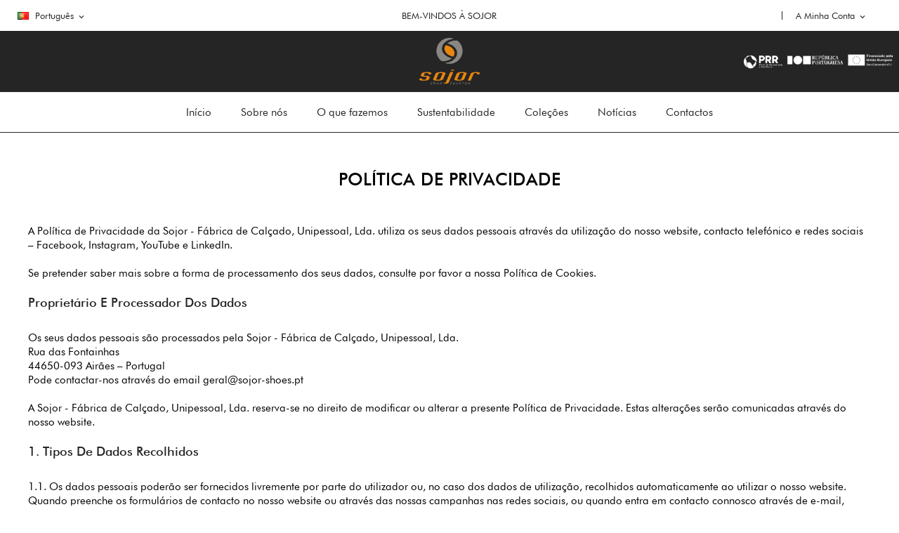

--- FILE ---
content_type: text/html; charset=utf-8
request_url: https://sojor-shoes.com/pt/content/10-politica-de-privacidade
body_size: 11964
content:
<!doctype html>
<html lang="pt">

  <head>
    
      
  <meta charset="utf-8">


  <meta http-equiv="x-ua-compatible" content="ie=edge">



  <title>Política de privacidade</title>
  <meta name="description" content="">
  <meta name="keywords" content="">
      <meta name="robots" content="noindex">
      
                  <link rel="alternate" href="https://sojor-shoes.com/pt/content/10-politica-de-privacidade" hreflang="pt-pt">
                  <link rel="alternate" href="https://sojor-shoes.com/en/content/10-privacy-policy" hreflang="en-gb">
                  <link rel="alternate" href="https://sojor-shoes.com/fr/content/10-politique-de-confidentialite" hreflang="fr-fr">
        



  <meta name="viewport" content="width=device-width, initial-scale=1">



  <link rel="icon" type="image/vnd.microsoft.icon" href="https://sojor-shoes.com/img/favicon.ico?1637239984">
  <link rel="shortcut icon" type="image/x-icon" href="https://sojor-shoes.com/img/favicon.ico?1637239984">

 <script src="https://ajax.googleapis.com/ajax/libs/jquery/3.2.1/jquery.min.js"></script>
  <link href="https://fonts.googleapis.com/css2?family=Prata&display=swap" rel="stylesheet">

    <link rel="stylesheet" href="https://sojor-shoes.com/themes/bruxelas/assets/css/theme.css" type="text/css" media="all">
  <link rel="stylesheet" href="https://sojor-shoes.com/modules/ps_searchbar/ps_searchbar.css" type="text/css" media="all">
  <link rel="stylesheet" href="https://fonts.googleapis.com/css?family=Open+Sans:300,300i,400,400i,600,600i,700,700i,800,800i&amp;display=swap&amp;subset=cyrillic,cyrillic-ext,greek,greek-ext,latin-ext,vietnamese" type="text/css" media="all">
  <link rel="stylesheet" href="https://sojor-shoes.com/modules/posslideshows/css/nivo-slider/nivo-slider.css" type="text/css" media="all">
  <link rel="stylesheet" href="https://sojor-shoes.com/modules/advancedpopupcreator/views/css/advancedpopup-front.css" type="text/css" media="all">
  <link rel="stylesheet" href="https://sojor-shoes.com/modules/advancedpopupcreator/lib/fancybox/jquery.fancybox-transitions.css" type="text/css" media="all">
  <link rel="stylesheet" href="https://sojor-shoes.com/modules/posrotatorimg/css/posrotatorimg.css" type="text/css" media="all">
  <link rel="stylesheet" href="https://sojor-shoes.com/modules/posthemeoptions/views/css/posthemeoptions_s_1.css" type="text/css" media="all">
  <link rel="stylesheet" href="https://sojor-shoes.com/modules/posmegamenu//views/css/front.css" type="text/css" media="all">
  <link rel="stylesheet" href="https://sojor-shoes.com/modules/posmegamenu/views/css/posmegamenu_s_1.css" type="text/css" media="all">
  <link rel="stylesheet" href="https://sojor-shoes.com/js/jquery/ui/themes/base/minified/jquery-ui.min.css" type="text/css" media="all">
  <link rel="stylesheet" href="https://sojor-shoes.com/js/jquery/ui/themes/base/minified/jquery.ui.theme.min.css" type="text/css" media="all">
  <link rel="stylesheet" href="https://sojor-shoes.com/js/jquery/plugins/fancybox/jquery.fancybox.css" type="text/css" media="all">
  <link rel="stylesheet" href="https://sojor-shoes.com/js/jquery/plugins/timepicker/jquery-ui-timepicker-addon.css" type="text/css" media="all">
  <link rel="stylesheet" href="https://sojor-shoes.com/modules/formmaker/views/css/t17/formbuilder.front.css" type="text/css" media="all">
  <link rel="stylesheet" href="https://sojor-shoes.com/modules/formmaker/views/css/spectrum.css" type="text/css" media="all">
  <link rel="stylesheet" href="https://sojor-shoes.com/modules/formmaker/views/css/t17/form_font.css" type="text/css" media="all">
  <link rel="stylesheet" href="https://sojor-shoes.com/modules/formmaker/views/css/t17/form_font-codes.css" type="text/css" media="all">
  <link rel="stylesheet" href="https://sojor-shoes.com/modules/formmaker/views/css/t17/form_font-embedded.css" type="text/css" media="all">
  <link rel="stylesheet" href="https://sojor-shoes.com/modules/xipblog/css/xipblog.css" type="text/css" media="all">
  <link rel="stylesheet" href="https://sojor-shoes.com/themes/bruxelas/assets/css/custom.css" type="text/css" media="all">




  

  <script type="text/javascript">
        var downloadalert_ajax_link = "https:\/\/sojor-shoes.com\/pt\/module\/downloadalert\/notification";
        var lggoogleanalytics_link = "https:\/\/sojor-shoes.com\/pt\/module\/lggoogleanalytics\/gtag?token=c9ee4f6f59bb28380175a1207f521472";
        var lggoogleanalytics_token = "c9ee4f6f59bb28380175a1207f521472";
        var prestashop = {"cart":{"products":[],"totals":{"total":{"type":"total","label":"Total","amount":0,"value":"0,00\u00a0\u20ac"},"total_including_tax":{"type":"total","label":"Total (com IVA)","amount":0,"value":"0,00\u00a0\u20ac"},"total_excluding_tax":{"type":"total","label":"Total (sem IVA)","amount":0,"value":"0,00\u00a0\u20ac"}},"subtotals":{"products":{"type":"products","label":"Subtotal","amount":0,"value":"0,00\u00a0\u20ac"},"discounts":null,"shipping":{"type":"shipping","label":"Envio","amount":0,"value":""},"tax":null},"products_count":0,"summary_string":"0 artigos","vouchers":{"allowed":0,"added":[]},"discounts":[],"minimalPurchase":0,"minimalPurchaseRequired":""},"currency":{"id":1,"name":"Euro","iso_code":"EUR","iso_code_num":"978","sign":"\u20ac"},"customer":{"lastname":null,"firstname":null,"email":null,"birthday":null,"newsletter":null,"newsletter_date_add":null,"optin":null,"website":null,"company":null,"siret":null,"ape":null,"is_logged":false,"gender":{"type":null,"name":null},"addresses":[]},"language":{"name":"Portugu\u00eas (Portuguese)","iso_code":"pt","locale":"pt-PT","language_code":"pt-pt","is_rtl":"0","date_format_lite":"d-m-Y","date_format_full":"d-m-Y H:i:s","id":1},"page":{"title":"","canonical":null,"meta":{"title":"Pol\u00edtica de privacidade","description":"","keywords":"","robots":"noindex"},"page_name":"cms","body_classes":{"lang-pt":true,"lang-rtl":false,"country-PT":true,"currency-EUR":true,"layout-full-width":true,"page-cms":true,"tax-display-enabled":true,"cms-id-10":true},"admin_notifications":[]},"shop":{"name":"Sojor \u2013 F\u00e1brica de Cal\u00e7ado","logo":"https:\/\/sojor-shoes.com\/img\/logo-1637239657.jpg","stores_icon":"https:\/\/sojor-shoes.com\/img\/logo_stores.png","favicon":"https:\/\/sojor-shoes.com\/img\/favicon.ico"},"urls":{"base_url":"https:\/\/sojor-shoes.com\/","current_url":"https:\/\/sojor-shoes.com\/pt\/content\/10-politica-de-privacidade","shop_domain_url":"https:\/\/sojor-shoes.com","img_ps_url":"https:\/\/sojor-shoes.com\/img\/","img_cat_url":"https:\/\/sojor-shoes.com\/img\/c\/","img_lang_url":"https:\/\/sojor-shoes.com\/img\/l\/","img_prod_url":"https:\/\/sojor-shoes.com\/img\/p\/","img_manu_url":"https:\/\/sojor-shoes.com\/img\/m\/","img_sup_url":"https:\/\/sojor-shoes.com\/img\/su\/","img_ship_url":"https:\/\/sojor-shoes.com\/img\/s\/","img_store_url":"https:\/\/sojor-shoes.com\/img\/st\/","img_col_url":"https:\/\/sojor-shoes.com\/img\/co\/","img_url":"https:\/\/sojor-shoes.com\/themes\/bruxelas\/assets\/img\/","css_url":"https:\/\/sojor-shoes.com\/themes\/bruxelas\/assets\/css\/","js_url":"https:\/\/sojor-shoes.com\/themes\/bruxelas\/assets\/js\/","pic_url":"https:\/\/sojor-shoes.com\/upload\/","pages":{"address":"https:\/\/sojor-shoes.com\/pt\/endereco","addresses":"https:\/\/sojor-shoes.com\/pt\/enderecos","authentication":"https:\/\/sojor-shoes.com\/pt\/inicio-de-sessao","cart":"https:\/\/sojor-shoes.com\/pt\/carrinho","category":"https:\/\/sojor-shoes.com\/pt\/index.php?controller=category","cms":"https:\/\/sojor-shoes.com\/pt\/index.php?controller=cms","contact":"https:\/\/sojor-shoes.com\/pt\/contacte-nos","discount":"https:\/\/sojor-shoes.com\/pt\/descontos","guest_tracking":"https:\/\/sojor-shoes.com\/pt\/seguimento-de-visitante","history":"https:\/\/sojor-shoes.com\/pt\/historico-de-encomendas","identity":"https:\/\/sojor-shoes.com\/pt\/identidade","index":"https:\/\/sojor-shoes.com\/pt\/","my_account":"https:\/\/sojor-shoes.com\/pt\/a-minha-conta","order_confirmation":"https:\/\/sojor-shoes.com\/pt\/confirmacao-encomenda","order_detail":"https:\/\/sojor-shoes.com\/pt\/index.php?controller=order-detail","order_follow":"https:\/\/sojor-shoes.com\/pt\/acompanhar-encomenda","order":"https:\/\/sojor-shoes.com\/pt\/encomenda","order_return":"https:\/\/sojor-shoes.com\/pt\/index.php?controller=order-return","order_slip":"https:\/\/sojor-shoes.com\/pt\/nota-de-encomenda","pagenotfound":"https:\/\/sojor-shoes.com\/pt\/p\u00e1gina-n\u00e3o-encontrada","password":"https:\/\/sojor-shoes.com\/pt\/recuperar-palavra-passe","pdf_invoice":"https:\/\/sojor-shoes.com\/pt\/index.php?controller=pdf-invoice","pdf_order_return":"https:\/\/sojor-shoes.com\/pt\/index.php?controller=pdf-order-return","pdf_order_slip":"https:\/\/sojor-shoes.com\/pt\/index.php?controller=pdf-order-slip","prices_drop":"https:\/\/sojor-shoes.com\/pt\/promocoes","product":"https:\/\/sojor-shoes.com\/pt\/index.php?controller=product","search":"https:\/\/sojor-shoes.com\/pt\/pesquisa","sitemap":"https:\/\/sojor-shoes.com\/pt\/mapa do site","stores":"https:\/\/sojor-shoes.com\/pt\/lojas","supplier":"https:\/\/sojor-shoes.com\/pt\/fornecedores","register":"https:\/\/sojor-shoes.com\/pt\/inicio-de-sessao?create_account=1","order_login":"https:\/\/sojor-shoes.com\/pt\/encomenda?login=1"},"alternative_langs":{"pt-pt":"https:\/\/sojor-shoes.com\/pt\/content\/10-politica-de-privacidade","en-gb":"https:\/\/sojor-shoes.com\/en\/content\/10-privacy-policy","fr-fr":"https:\/\/sojor-shoes.com\/fr\/content\/10-politique-de-confidentialite"},"theme_assets":"\/themes\/bruxelas\/assets\/","actions":{"logout":"https:\/\/sojor-shoes.com\/pt\/?mylogout="},"no_picture_image":{"bySize":{"small_default":{"url":"https:\/\/sojor-shoes.com\/img\/p\/pt-default-small_default.jpg","width":98,"height":98},"cart_default":{"url":"https:\/\/sojor-shoes.com\/img\/p\/pt-default-cart_default.jpg","width":125,"height":125},"home_default":{"url":"https:\/\/sojor-shoes.com\/img\/p\/pt-default-home_default.jpg","width":360,"height":360},"medium_default":{"url":"https:\/\/sojor-shoes.com\/img\/p\/pt-default-medium_default.jpg","width":452,"height":452},"large_default":{"url":"https:\/\/sojor-shoes.com\/img\/p\/pt-default-large_default.jpg","width":800,"height":800}},"small":{"url":"https:\/\/sojor-shoes.com\/img\/p\/pt-default-small_default.jpg","width":98,"height":98},"medium":{"url":"https:\/\/sojor-shoes.com\/img\/p\/pt-default-home_default.jpg","width":360,"height":360},"large":{"url":"https:\/\/sojor-shoes.com\/img\/p\/pt-default-large_default.jpg","width":800,"height":800},"legend":""}},"configuration":{"display_taxes_label":true,"display_prices_tax_incl":true,"is_catalog":true,"show_prices":false,"opt_in":{"partner":true},"quantity_discount":{"type":"discount","label":"Unit discount"},"voucher_enabled":0,"return_enabled":0},"field_required":[],"breadcrumb":{"links":[{"title":"In\u00edcio","url":"https:\/\/sojor-shoes.com\/pt\/"},{"title":"Pol\u00edtica de privacidade","url":"https:\/\/sojor-shoes.com\/pt\/content\/10-politica-de-privacidade"}],"count":2},"link":{"protocol_link":"https:\/\/","protocol_content":"https:\/\/"},"time":1768627456,"static_token":"9e8a618f9f44d7a0d1d6f75a94365806","token":"e9a9aa8a13be2c55a3f8cf39213016c0","debug":false};
        var psemailsubscription_subscription = "https:\/\/sojor-shoes.com\/pt\/module\/ps_emailsubscription\/subscription";
        var xip_base_dir = "https:\/\/sojor-shoes.com\/";
      </script>



  <script type="text/javascript">
            var formmakerPath = "https://sojor-shoes.com/pt/forms/upload";
            var titleFileUploadFM = "Nenhum arquivo selecionado";
            var titleChooseFileFM = "Choose file";</script><!-- Global site tag (gtag.js) - Google Analytics -->
<script type="text/javascript" async src="https://www.googletagmanager.com/gtag/js?id=G-0Z0E62MFYD"></script>
<script type="text/javascript">
  window.dataLayer = window.dataLayer || [];
  function gtag(){dataLayer.push(arguments);}
  gtag('js', new Date());
  gtag('config', 'G-0Z0E62MFYD');
</script>
<script type="text/javascript" style="display: none">
	//Common vars
    var apc_link = "https://sojor-shoes.com/pt/module/advancedpopupcreator/popup";
    var apc_token = "9e8a618f9f44d7a0d1d6f75a94365806";
    var apc_product = "0";
    var apc_category = "0";
    var apc_supplier = "0";
    var apc_manufacturer = "0";
    var apc_cms = "10";
    var apc_controller = "cms";
    var apc_exit_popups = 0;
</script>
        <style type="text/css">.container2 { right: 0px; /* float: right; */ position: absolute; width: 18%;
}
#header .header-top { display: flex; align-items: center; }
/* Ocultar en escritorio */
.containermobile { display: none;
} /* Mostrar en dispositivos móviles */
@media screen and (max-width: 768px) { .containermobile { display: block !important; }
}
</style>
            <script type="text/javascript">document.addEventListener('DOMContentLoaded', function() {
    // Obtener la URL actual
    var currentURL = window.location.href;
    
    // Verificar si la URL contiene '/pt'
    if (currentURL.includes('/pt')) {
        // Tu código para modificar el DOM aquí
        var containerDiv = document.querySelector('.header-top .container');

        if (containerDiv) {
            var containerParent = containerDiv.closest('.header-top');
            var newDiv = document.createElement('div');
            newDiv.className = 'container2';
            newDiv.innerHTML = '<a href="https://sojor-shoes.com/img/cms/ANEXOI-Ficha%20do-projeto-SOJOR.pdf"><img src="https://sojor-shoes.com/img/cms/BARRA_PRR_MONO_2024-02.png" alt="BARRA_PRR_MONO_2024-02.png" /></a>';
            containerParent.insertBefore(newDiv, containerDiv.nextSibling);
        } else {
            console.error('El elemento .header-top .container no fue encontrado.');
        }
    } else {
        // Si la URL no contiene '/pt', no se ejecuta el código para mostrar el div
        console.log('La URL no contiene /pt, el div no se mostrará.');
    }
});
</script>
        <style type="text/css">
.animation1 {
	 -webkit-transition-duration: 500ms !important;
    -moz-transition-duration: 500ms !important;
    -o-transition-duration: 500ms !important;
    transition-duration: 500ms !important;
}

</style>



    
  </head>

  <body itemscope itemtype="http://schema.org/WebPage" id="cms"  class="lang-pt country-pt currency-eur layout-full-width page-cms tax-display-enabled cms-id-10">

    
      
    

    <main>
      
              

      <header id="header">
        
          
<div class="header-banner">
	
</div>



<nav class="header-nav">
	<div class="container">
		<div class="hidden-md-down">
			<div id="_desktop_language_selector">
	<div class="language-selector-wrapper selector-block hidden-md-down">
	 <span id="language-selector-label" class=" selector-label hidden-lg-down">Language :</span>
	<div class="language-selector localiz_block  dropdown js-dropdown">
	  <button data-toggle="dropdown" class=" btn-unstyle" aria-haspopup="true" aria-expanded="false" aria-label="Lista pendentes de línguas">
		<img src="https://sojor-shoes.com/img/l/1.jpg" alt="" width="16" height="11" />
		<span class="expand-more">Português</span>
		<i class="material-icons">expand_more</i>
	  </button>
	  <ul class="dropdown-menu" aria-labelledby="language-selector-label">
				  <li  class="current" >
			<a href="https://sojor-shoes.com/pt/content/10-politica-de-privacidade" class="dropdown-item"><img src="https://sojor-shoes.com/img/l/1.jpg" alt="" width="16" height="11" />Português</a>
		  </li>
				  <li >
			<a href="https://sojor-shoes.com/en/content/10-privacy-policy" class="dropdown-item"><img src="https://sojor-shoes.com/img/l/4.jpg" alt="" width="16" height="11" />English EN(English)</a>
		  </li>
				  <li >
			<a href="https://sojor-shoes.com/fr/content/10-politique-de-confidentialite" class="dropdown-item"><img src="https://sojor-shoes.com/img/l/5.jpg" alt="" width="16" height="11" />Français</a>
		  </li>
			  </ul>
	</div>
	</div>
	<div class="language-selector-wrapper hidden-lg-up">
		<div class="selector-mobile dropdown js-dropdown">
		  <button data-toggle="dropdown" class=" btn-unstyle" aria-haspopup="true" aria-expanded="false" aria-label="Lista pendentes de línguas">
			<img src="https://sojor-shoes.com/img/l/1.jpg" alt="" width="16" height="11" />
			<span class="expand-more">Português</span>
			<i class="material-icons">expand_more</i>
		  </button>
		  <ul class="dropdown-menu" aria-labelledby="language-selector-label">
						  <li  class="current" >
				<a href="https://sojor-shoes.com/pt/content/10-politica-de-privacidade" class="dropdown-item"><img src="https://sojor-shoes.com/img/l/1.jpg" alt="" width="16" height="11" />Português</a>
			  </li>
						  <li >
				<a href="https://sojor-shoes.com/en/content/10-privacy-policy" class="dropdown-item"><img src="https://sojor-shoes.com/img/l/4.jpg" alt="" width="16" height="11" />English EN(English)</a>
			  </li>
						  <li >
				<a href="https://sojor-shoes.com/fr/content/10-politique-de-confidentialite" class="dropdown-item"><img src="https://sojor-shoes.com/img/l/5.jpg" alt="" width="16" height="11" />Français</a>
			  </li>
					  </ul>
		</div>
	</div>
</div>
<div id="_desktop_user_info">
	<div class="user-info-block selector-block">
		<div class="currency-selector localiz_block dropdown js-dropdown">
			<button data-target="#" data-toggle="dropdown" class=" btn-unstyle hidden-md-down">
			  <span class="expand-more">A Minha Conta</span>
			  <i class="material-icons">expand_more</i>
			</button>
			<button data-target="#" data-toggle="dropdown" class=" btn-unstyle hidden-lg-up">
				<i class="ion-ios-contact"></i>
			</button>
			<ul class="dropdown-menu">
			<li>
				<a href="https://sojor-shoes.com/pt/a-minha-conta" rel="nofollow" class="dropdown-item">A minha conta</a>
			</li>
			<li>
			<li>
				<a href="https://sojor-shoes.com/pt/carrinho?action=show" class="dropdown-item" >Finalização de Encomenda</a>
			</li>
			<li>
								  <a
					href="https://sojor-shoes.com/pt/a-minha-conta"
					title="Inicie a sessão na sua conta de cliente"
					rel="nofollow" class="dropdown-item"
				  >
					<span>Entrar</span>
				  </a>
			  </li>
						</ul>
		</div>
	</div>
	
</div>
  <div id="_desktop_static">
<div class="static-nav">BEM-VINDOS À SOJOR</div>
</div>

		</div>
	</div>
	<div class="container">
		<div class="hidden-lg-up  mobile">
			<div id="_mobile_static"></div>
			<div class="row row-mobile">
				<div class="col-mobile col-md-4 col-xs-4">
					<div class="float-xs-left" id="menu-icon">
						<i class="ion-android-menu"></i>
					</div>
					<div id="mobile_top_menu_wrapper" class="row hidden-lg-up" style="display:none;">
						<div class="top-header-mobile">
							<div id="_mobile_compare"></div>
							<div id="_mobile_wishtlist"></div>
						</div>
						<div id="_mobile_currency_selector"></div>
						<div id="_mobile_language_selector"></div>
						<div class="menu-close">
							menu <i class="material-icons float-xs-right">arrow_back</i>
						</div>
						<div class="menu-tabs">
							<div class="js-top-menu-bottom">
								<div id="_mobile_megamenu"></div>

							</div>

						</div>
					 </div>
				</div>
				<div class="col-mobile col-md-4 col-xs-4 mobile-center">
					<div class="top-logo" id="_mobile_logo"></div>
				</div>
				<div class="col-mobile col-md-4 col-xs-4 mobile-right">
					<div id="_mobile_cart_block"></div>
					<div id="_mobile_user_info"></div>
				</div>
			</div>
			<div id="_mobile_search_category"></div>
		</div>
	</div>
</nav>



<div class="header-top top_bg hidden-md-down">
	<div class="container">
		<div class="row">
			<div class=" col col-md-4 col-sm-12">
			</div>
			<div class="col col col-md-4" id="_desktop_logo">
								<a href="https://sojor-shoes.com/">
				<img class="logo img-responsive" src="https://sojor-shoes.com/img/logo-1637239657.jpg" alt="Sojor – Fábrica de Calçado">
				</a>
							</div>
			<div class=" col col-md-4 col-sm-12 position-static">
				
			</div>

		</div>
	</div>

</div>
<div class="header-bottom">
	<div class="container">
		<div id="_desktop_megamenu" class="use-sticky megamenu_center">
<div class="pos-menu-horizontal">
	<ul class="menu-content"> 
						<li class=" menu-item menu-item1   ">
					
					<a  style="" href="https://sojor-shoes.com/pt/" >
						
												<span>Início</span>
																							</a>
																									</li>
						<li class=" menu-item menu-item4   ">
					
					<a  style="" href="/content/8-sobre-nos" >
						
												<span>Sobre nós</span>
																							</a>
																									</li>
						<li class=" menu-item menu-item8   ">
					
					<a  style="" href="/content/11-o-que-fazemos" >
						
												<span>O que fazemos</span>
																							</a>
																									</li>
						<li class=" menu-item menu-item5   ">
					
					<a  style="" href="/content/7-sustentabilidade" >
						
												<span>Sustentabilidade</span>
																							</a>
																									</li>
						<li class=" menu-item menu-item6   ">
					
					<a  style="" href="/3-colecoes" >
						
												<span>Coleções</span>
																							</a>
																									</li>
						<li class=" menu-item menu-item7   ">
					
					<a  style="" href="/module/xipblog/module-xipblog-archive?page_type=category&amp;subpage_type=post&amp;id=4&amp;rewrite=nouvelles" >
						
												<span>Notícias</span>
																							</a>
																									</li>
						<li class=" menu-item menu-item3   ">
					
					<a  style="" href="/contacte-nos" >
						
												<span>Contactos</span>
																							</a>
																									</li>
			</ul>
	
</div>
</div>
	</div>
</div>



<!--<body onselectstart="return false" oncontextmenu="return false" ondragstart="return false" onMouseOver="window.status='..message perso .. '; return true;" >-->
        
      </header>
		      
        
<aside id="notifications">
  <div class="container">
    
    
    
      </div>
</aside>
      
		
			<div class="breadcrumb_container " data-depth="2">
	<div class="container">
				<nav data-depth="2" class="breadcrumb">
		  <ol itemscope itemtype="http://schema.org/BreadcrumbList">
			
			  				
				  <li itemprop="itemListElement" itemscope itemtype="http://schema.org/ListItem">
					<a itemprop="item" href="https://sojor-shoes.com/pt/">
					  <span itemprop="name">Início</span>
					</a>
					<meta itemprop="position" content="1">
				  </li>
				
			  				
				  <li itemprop="itemListElement" itemscope itemtype="http://schema.org/ListItem">
					<a itemprop="item" href="https://sojor-shoes.com/pt/content/10-politica-de-privacidade">
					  <span itemprop="name">Política de privacidade</span>
					</a>
					<meta itemprop="position" content="2">
				  </li>
				
			  			
		  </ol>
		</nav>
	</div>
</div>
		
     <div id="wrapper">
        
        <div class="container">
			<div class="row">
			  

			  
  <div id="content-wrapper" class="col-xs-12">
    
    

  <section id="main">

    
      
        <header class="page-header">
          <h1>
  Política de privacidade
</h1>
        </header>
      
    

    
  <section id="content" class="page-content page-cms page-cms-10">

    
      <div id="sobre_page">
<div class="section section1">
<div class="container1">
<div id="coluna-left-1" class="col-md-12">
<div class="text_cont">
<h2>POLÍTICA DE PRIVACIDADE</h2>
<br /><br /><div class="desc1">A Política de Privacidade da Sojor - Fábrica de Calçado, Unipessoal, Lda. utiliza os seus dados pessoais através da utilização do nosso website, contacto telefónico e redes sociais – Facebook, Instagram, YouTube e LinkedIn.<br /><br />Se pretender saber mais sobre a forma de processamento dos seus dados, consulte por favor a nossa Política de Cookies.<br /><br /><h3>Proprietário e Processador dos Dados</h3>
<br />Os seus dados pessoais são processados pela Sojor - Fábrica de Calçado, Unipessoal, Lda.<br />Rua das Fontainhas<br />44650-093 Airães – Portugal<br />Pode contactar-nos através do email geral@sojor-shoes.pt<br /><br />A Sojor - Fábrica de Calçado, Unipessoal, Lda. reserva-se no direito de modificar ou alterar a presente Política de Privacidade. Estas alterações serão comunicadas através do nosso website.<br /><br /><h3>1. Tipos de Dados Recolhidos</h3>
<br />1.1. Os dados pessoais poderão ser fornecidos livremente por parte do utilizador ou, no caso dos dados de utilização, recolhidos automaticamente ao utilizar o nosso website. Quando preenche os formulários de contacto no nosso website ou através das nossas campanhas nas redes sociais, ou quando entra em contacto connosco através de e-mail, telefone ou redes sociais, a Sojor - Fábrica de Calçado, Unipessoal, Lda. recolhe os seguintes dados:<br /><br />• Informações básicas de identidade que forem fornecidas por si, como nome, contacto telefónico, endereço de e-mail e morada.<br />• Conteúdo da comunicação bem como os seus detalhes técnicos – data e hora, etc.<br />• As suas preferências relativamente à forma como quer receber as nossas comunicações por email – como newsletter, anúncios, etc.<br />• Dados de identificação eletrónica – como o endereço IP.<br />• Informações disponíveis de forma pública nas suas redes sociais e quaisquer outros dados que nos possa fornecer. <br /><br />1.2. Quando interagir connosco em feiras ou eventos e nos deixar o seu cartão de visita, a Sojor - Fábrica de Calçado, Unipessoal, Lda. poderá recolher os seguintes dados:<br /><br />• Informações básicas de identidade que forem fornecidas por si, como nome, contacto telefónico, endereço de email, morada, empresa na qual trabalha e respetivo cargo – caso essas informações sejam exibidas no cartão.<br />• Imagem. <br /><br /><h3>2. Finalidade do processamento e utilização dos seus dados</h3>
<br />• A Sojor - Fábrica de Calçado, Unipessoal, Lda. processa os seus dados com a finalidade de lhe fornecer, de forma personalizada, as informações, produtos e/ou serviços solicitados através do nosso website, e-mail, contacto telefónico, redes sociais, feiras e eventos.<br />• A Sojor - Fábrica de Calçado, Unipessoal, Lda. processa os seus dados com a finalidade de comunicar consigo devido ao nosso contacto numa feira e/ou evento, ou devido à sua abordagem através do nosso website, e-mail, contacto telefónico ou redes sociais.<br />• A Sojor - Fábrica de Calçado, Unipessoal, Lda. processa os seus dados com a finalidade de os analisar estatisticamente, com vista a melhorarmos o nosso website, produtos, serviços, e desenvolvermos novos produtos e serviços.<br />• A Sojor - Fábrica de Calçado, Unipessoal, Lda. processa os seus dados com a finalidade de cumprir as obrigações legais e para responder prontamente a qualquer solicitação por parte dos representantes da lei competentes, autoridades judiciais e órgãos governamentais – inclusive as autoridades competentes de proteção de dados. Neste sentido, os seus dados podem ser transferidos por iniciativa própria da Sojor - Fábrica de Calçado, Unipessoal, Lda. para a polícia ou para as autoridades judiciais como prova, ou se existirem suspeitas fundamentadas de um ato ilícito ou crime cometido por si através do seu registo ou utilização do nosso website, das nossas redes sociais ou de um outro género de comunicação efetuada connosco.<br />• A Sojor - Fábrica de Calçado, Unipessoal, Lda. processa os seus dados para fins de marketing, de forma a fornecer-lhe comunicações direcionadas, promoções, ofertas e outros anúncios – da Sojor - Fábrica de Calçado, Unipessoal, Lda. e respetivos parceiros selecionados. A Sojor - Fábrica de Calçado, Unipessoal, Lda. apenas enviará comunicações, promoções, ofertas e outros anúncios por e-mail ou outros meios de comunicação eletrónicos, se tiver explicitamente consentido em receber tais comunicações, newsletters e outros anúncios.<br />• A Sojor - Fábrica de Calçado, Unipessoal, Lda. pode processar os seus dados com a finalidade de informar terceiros no contexto de uma possível fusão ou aquisição, mesmo que esses terceiros se situem fora da União Europeia.<br />• A Sojor - Fábrica de Calçado, Unipessoal, Lda. pode processar os seus dados com a finalidade de preservar os interesses legítimos da mesma, dos seus parceiros e/ou terceiros, quando e se o seu registo e/ou utilização do nosso website, redes sociais ou outros canais de comunicação possam ser considerados uma violação de qualquer um dos termos de uso aplicáveis ou dos direitos de propriedade intelectual, ou de qualquer outro direito de terceiros; uma ameaça à segurança ou integridade do nosso website; um perigo para o nosso website ou qualquer um dos outros sistemas subjacentes da Sojor - Fábrica de Calçado, Unipessoal, Lda. ou dos seus subcontratados, devido a vírus, Cavalos de Tróia, Spyware, Malware ou qualquer outra forma de código malicioso, ou de uma outra forma odiosa, obscena, discriminatória, racista, caluniosa, inadequada ou ilegal. <br /><br /><h3>3. Porque é que o processamento dos seus dados é legítimo</h3>
<br />3.1. O processamento dos seus dados – para lhe fornecer, de forma personalizada, as informações, produtos e/ou serviços solicitados através do nosso website, e-mail, contacto telefónico, redes sociais, feiras e eventos – é legítimo, uma vez que pedimos o seu consentimento. Para o processamento dos dados para os fins referidos neste mesmo ponto, a Sojor - Fábrica de Calçado, Unipessoal, Lda., como responsável, solicita o seu consentimento – ao consentir, concorda que estamos autorizados a processar os seus dados pessoais para este fim da forma e sob as condições descritas nesta Política de Privacidade. <br /><br />3.2. O processamento dos seus dados – com a finalidade de cumprir as obrigações legais e para responder prontamente a qualquer solicitação por parte dos representantes da lei – é legítimo, uma vez que é necessário para permitir que a Sojor - Fábrica de Calçado, Unipessoal, Lda. cumpra com as suas obrigações legais. <br /><br />3.3. O processamento dos seus dados – com as restantes finalidades mencionadas nas cláusulas do ponto anterior – é legítimo, uma vez que é necessário para os interesses legais da Sojor - Fábrica de Calçado, Unipessoal, Lda.:<br /><br />• Responder adequadamente às suas solicitações de informação ou outras;<br />• Comunicar os seus dados aos nossos parceiros e para fornecer informações adequadas;<br />• Permitir a nossa defesa em procedimentos legais;<br />• Melhorar continuamente o nosso website, redes sociais, produtos e serviços, de forma a garantir que tenha a melhor experiência possível;<br />• Manter o nosso website, redes sociais, produtos e serviços protegidos contra o uso indevido e atividades ilegais;<br />• Salvaguardar os nossos interesses e necessidades comerciais em função das mudanças nas condições de mercado<br />• Comunicar eficiente e eficazmente o marketing dos nossos produtos, serviços e marcas. <br /><br /><h3>4. As nossas garantias de qualidade</h3>
<br />4.1. A Sojor - Fábrica de Calçado, Unipessoal, Lda. faz todos os possíveis para processar apenas os dados que são realmente necessários para alcançar os propósitos mencionados no ponto “Finalidade do processamento e utilização dos seus dados”. <br /><br />4.2. Os seus dados apenas são processados e utilizados durante o tempo que for necessário para os fins referidos acima ou até ao momento em que retirar o seu consentimento para os processar e utilizar. Neste sentido, a Sojor - Fábrica de Calçado, Unipessoal, Lda. irá desidentificar os seus dados quando os mesmos deixarem de ser necessários para os propósitos referidos no ponto “Finalidade do processamento e utilização dos seus dados”, exceto se houver:<br /><br />• Um interesse essencial da Sojor - Fábrica de Calçado, Unipessoal, Lda. ou de um outro terceiro em manter os seus dados identificáveis;<br />&amp; • Uma obrigação legal, regulamentar, de ordem judicial ou administrativa, que impeça a Sojor - Fábrica de Calçado, Unipessoal, Lda. de desidentificá-los. <br /><br />4.3. A Sojor - Fábrica de Calçado, Unipessoal, Lda. tomará todas as medidas apropriadas para manter os seus dados a salvo do acesso não autorizado, da perda acidental, da adulteração ou da sua destruição. O acesso pessoal, tanto da Sojor - Fábrica de Calçado, Unipessoal, Lda. como de terceiros, apenas será necessário caso haja obrigações de confidencialidade escritas. No entanto, a segurança são obrigações que nunca podem ser garantidas. <br /><br /><h3>5. Os seus direitos</h3>
<br />• Tem o direito de solicitar o acesso a todos os seus dados processados e utilizados pelaSojor - Fábrica de Calçado, Unipessoal, Lda.. No entanto, reservamo-nos no direito de lhe cobrar uma taxa administrativa se fizer vários pedidos subsequentes de acesso que sejam claramente realizados com o intuito de causa incómodo ou prejudicar aSojor - Fábrica de Calçado, Unipessoal, Lda..<br />• Tem o direito de solicitar a correção gratuita de dados que tenha fornecido de forma imprecisa. Se tal pedido for apresentado, o mesmo deverá ser acompanhado de uma prova de natureza irregular dos dados para os quais a correção é efetuada.<br />• Tem o direito de retirar o seu consentimento para fins de processamento e utilização dos seus dados pessoais.<br />• Tem o direito de solicitar que os seus dados sejam apagados, caso não sejam mais necessários para os propósitos elencados no ponto “Finalidade do processamento e utilização dos seus dados”, ou se retirar o seu consentimento para os processar e utilizar. No entanto, esta solicitação será avaliada pela Sojor - Fábrica de Calçado, Unipessoal, Lda. relativamente a:<br />• Interesses superiores da Sojor - Fábrica de Calçado, Unipessoal, Lda. ou de um outro terceiro;<br />• Obrigações legais, regulamentares, ordens judiciais ou administrativas que possam contradizer tal exclusão.<br />Em vez de excluir, poderá solicitar que a Sojor - Fábrica de Calçado, Unipessoal, Lda. limite o processamento dos seus dados se e quando contestar a exatidão desses mesmos dados, o processamento for ilegítimo, ou os dados não forem mais necessário para os propósitos listados no ponto “Finalidade do processamento e utilização dos seus dados”, mas precisar deles para se defender em processos judiciais. • Tem o direito de se opor ao processamento dos dados pessoais caso consiga provar que existem razões sérias e justificadas relacionadas com as suas circunstâncias pessoais que justifiquem tal oposição. No entanto, caso o processamento e utilização pretendida se qualificar como marketing direto, tem o direito de se opor a esse processamento e utilização gratuitamente e sem necessidade de justificação.<br />• Tem o direito de receber todos os dados que nos forneceu.<br />• Caso deseje enviar uma solicitação para exercer um ou mais dos direitos mencionados nos pontos anteriores, poderá enviar um e-mail para geral@sojor-shoes.pt. Esse pedido deverá estar claramente indicado, e especificado o direito que deseja exercer, bem como as respetivas razões caso seja necessário. Deve ainda estar datado e assinado, e acompanhado de uma cópia digitalizada do seu cartão de identificação válido, de forma a comprovar a sua identidade. A Sojor - Fábrica de Calçado, Unipessoal, Lda. informará prontamente a recessão desse pedido e, caso a solicitação se verifique válida, a Sojor - Fábrica de Calçado, Unipessoal, Lda. notificá-lo-á assim eu seja possível.<br /><br />Caso tenha alguma reclamação sobre o processamento e utilização dos seus dados por parte da Sojor - Fábrica de Calçado, Unipessoal, Lda., poderá entrar em contacto com a mesma através do e-mail geral@sojor-shoes.pt. Se permanecer insatisfeito com a resposta da Sojor - Fábrica de Calçado, Unipessoal, Lda., poderá fazer uma reclamação junto da autoridade competente de Proteção de Dados.<br /><br />Para informações adicionais visite: <a href="https://www.cnpd.pt/index.asp">https://www.cnpd.pt/index.asp</a></div>
<div class="desc1"></div>
<div class="desc1"></div>
<div class="desc1">
<p style="margin-bottom:0.28cm;line-height:108%;"><strong> Sojor - Fábrica de Calçado, Unipessoal, Lda.</strong></p>
<p style="margin-bottom:0.28cm;line-height:108%;">Rua das Fontainhas</p>
<p style="margin-bottom:0.28cm;line-height:108%;">4650-093 Airães</p>
</div>
</div>
</div>
</div>
</div>
</div>
<p></p>
<p></p>
<p></p>
<p></p>
<p></p>
<p></p>
    

    
      
    

    
      
    

  </section>


    
      <footer class="page-footer">
        
          <!-- Footer content -->
        
      </footer>
    

  </section>


    
  </div>


			  
			</div>
			
        </div>
		        
    </div>

    <footer id="footer">
        
          <div class="footer-container">
	<div class="footer_top">
		<div class="container">
		    <div class="row">
			   
					<div class="col-md-3 links footer_block">
      <div class="footer_about_us">
<div class="logo_footer"><a href="#"><img src="/img/cms/logo_footer.png" alt="" /></a></div>
<div class="desc_infof"><i id="phone" class="material-icons"></i> <a id="telefone" href="tel:(+351) 255 310 390">(+351) 255 310 390</a></div>
<div class="desc_infom"><i id="mail" class="material-icons"></i> <a id="email" href="malito:geral@sojor-shoes.com">geral@sojor-shoes.com</a></div>
<div class="desc_infol"><i id="localizacao" class="material-icons"></i> <a id="email" href="/maps/dir//sojor+calcado/data=!4m6!4m5!1m1!4e2!1m2!1m1!1s0xd2464e8d3c2e329:0x7b75cd7e8b59d8e5?sa=X">Rua Das Fontainhas,<br />4650-093 Fontaínhas</a></div>
</div>
          

  <div class="col-footer social_follow "> 
    <ul>
              <li class="facebook"><a href="https://www.facebook.com/sojor.shoes" target="_blank">Facebook</a></li>
              <li class="youtube"><a href="https://www.youtube.com/channel/UCJJWyjAo_JStclvQrFGO2hw" target="_blank">YouTube</a></li>
              <li class="instagram"><a href="https://www.instagram.com/sojor.shoes" target="_blank">Instagram</a></li>
              <li class="linkedin"><a href="https://www.linkedin.com/company/sojor" target="_blank">LinkedIn</a></li>
          </ul>
  </div>


      </div>
<div class="col-md-2 links footer_block">
	<h3 class=" hidden-sm-down">Sojor</h3>
	<div class="title clearfix hidden-md-up" data-target="#footer_2" data-toggle="collapse">
		<h3>Sojor</h3>
		<span class="float-xs-right">
			<span class="navbar-toggler collapse-icons">
				<i class="material-icons add">keyboard_arrow_down</i>
				<i class="material-icons remove">keyboard_arrow_up</i>
			</span>
		</span>
	</div>
      <ul id="footer_2" class="collapse footer_list">
      	
        <li>
          <a
            id="link-custom-page-Sobre nós-2"
            class="custom-page-link"
            href="/content/8-sobre-nos"
            title=""
                      >
            Sobre nós
          </a>
        </li>
      	
        <li>
          <a
            id="link-custom-page-Sustentabilidade-2"
            class="custom-page-link"
            href="/content/7-sustentabilidade"
            title=""
                      >
            Sustentabilidade
          </a>
        </li>
      	
        <li>
          <a
            id="link-custom-page-Notícias-2"
            class="custom-page-link"
            href="/module/xipblog/module-xipblog-archive?page_type=category&amp;subpage_type=post&amp;id=4&amp;rewrite=nouvelles"
            title=""
                      >
            Notícias
          </a>
        </li>
      	
        <li>
          <a
            id="link-custom-page-Contactos-2"
            class="custom-page-link"
            href="/contacte-nos"
            title=""
                      >
            Contactos
          </a>
        </li>
      	
        <li>
          <a
            id="link-custom-page-Loja-2"
            class="custom-page-link"
            href="http://sojor.softgi.com:81"
            title=""
             target="_blank"           >
            Loja
          </a>
        </li>
          </ul>
  </div>
<div class="col-md-3 links footer_block">
	<h3 class=" hidden-sm-down">Área Reservada</h3>
	<div class="title clearfix hidden-md-up" data-target="#footer_7" data-toggle="collapse">
		<h3>Área Reservada</h3>
		<span class="float-xs-right">
			<span class="navbar-toggler collapse-icons">
				<i class="material-icons add">keyboard_arrow_down</i>
				<i class="material-icons remove">keyboard_arrow_up</i>
			</span>
		</span>
	</div>
      <ul id="footer_7" class="collapse footer_list">
      	
        <li>
          <a
            id="link-custom-page-Entrar-7"
            class="custom-page-link"
            href="/inicio-de-sessao?back=my-account"
            title=""
                      >
            Entrar
          </a>
        </li>
      	
        <li>
          <a
            id="link-custom-page-Registar-7"
            class="custom-page-link"
            href="/inicio-de-sessao?create_account=1"
            title=""
                      >
            Registar
          </a>
        </li>
      	
        <li>
          <a
            id="link-custom-page-Política de Privacidade-7"
            class="custom-page-link"
            href="/content/10-politica-de-privacidade"
            title=""
                      >
            Política de Privacidade
          </a>
        </li>
          </ul>
  </div>
<div class="col-md-4 links footer_block">
	<h3 class=" hidden-sm-down">Newsletter</h3>
	<div class="title clearfix hidden-md-up" data-target="#footer_8" data-toggle="collapse">
		<h3>Newsletter</h3>
		<span class="float-xs-right">
			<span class="navbar-toggler collapse-icons">
				<i class="material-icons add">keyboard_arrow_down</i>
				<i class="material-icons remove">keyboard_arrow_up</i>
			</span>
		</span>
	</div>
     <div id="footer_8" class="collapse footer_list">
    <div class="logo_portugal2020"><img id="img-ficha-tec" src="/img/cms/logos-2020-sojor.png" alt="" a="" /> <a id="ficha-tec" target="_blank" href="/tec/ficha-tecnica-sojor.pdf" rel="noopener">Ficha técnica nº 061732</a></div>
          <div class="block_newsletter ft_newsletter col-footer" id="blockEmailSubscription_displayFooter" style="margin:0;"> 
	<p>Pode cancelar a subscrição a qualquer momento. Para tal, consulte a nossa informação de contacto na declaração legal.</p>
	<div class="col col_form">
		<form action="https://sojor-shoes.com/pt/content/10-politica-de-privacidade#blockEmailSubscription_displayFooter" method="post">
			<input
			class="btn btn-primary"
			name="submitNewsletter"
			type="submit"
			value="SUBSCREVER"
			>
			<div class="input-wrapper">
			<input
			name="email"
			type="email"
			value=""
			placeholder="O seu endereço de e-mail"
			>
			</div>
			<input type="hidden" name="action" value="0">
			<div class="clearfix"></div>
									<div id="gdpr_consent" class="gdpr_module_22">
    <span class="custom-checkbox">
        <label class="psgdpr_consent_message">
            <input id="psgdpr_consent_checkbox_22" name="psgdpr_consent_checkbox" type="checkbox" value="1" class="psgdpr_consent_checkboxes_22">
            <span><i class="material-icons rtl-no-flip checkbox-checked psgdpr_consent_icon"></i></span>
            <span>Concordo com a<a href="/content/10-politica-de-privacidade"> política de privacidade</a>.</span>        </label>
    </span>
</div>

<script type="text/javascript">
    var psgdpr_front_controller = "https://sojor-shoes.com/pt/module/psgdpr/FrontAjaxGdpr";
    psgdpr_front_controller = psgdpr_front_controller.replace(/\amp;/g,'');
    var psgdpr_id_customer = "0";
    var psgdpr_customer_token = "da39a3ee5e6b4b0d3255bfef95601890afd80709";
    var psgdpr_id_guest = "0";
    var psgdpr_guest_token = "3cf32b5c0d82b3944f02e634ba03dfde1cd2d668";

    document.addEventListener('DOMContentLoaded', function() {
        let psgdpr_id_module = "22";
        let parentForm = $('.gdpr_module_' + psgdpr_id_module).closest('form');

        let toggleFormActive = function() {
            let parentForm = $('.gdpr_module_' + psgdpr_id_module).closest('form');
            let checkbox = $('#psgdpr_consent_checkbox_' + psgdpr_id_module);
            let element = $('.gdpr_module_' + psgdpr_id_module);
            let iLoopLimit = 0;

            // by default forms submit will be disabled, only will enable if agreement checkbox is checked
            if (element.prop('checked') != true) {
                element.closest('form').find('[type="submit"]').attr('disabled', 'disabled');
            }
            $(document).on("change" ,'.psgdpr_consent_checkboxes_' + psgdpr_id_module, function() {
                if ($(this).prop('checked') == true) {
                    $(this).closest('form').find('[type="submit"]').removeAttr('disabled');
                } else {
                    $(this).closest('form').find('[type="submit"]').attr('disabled', 'disabled');
                }

            });
        }

        // Triggered on page loading
        toggleFormActive();

        $(document).on('submit', parentForm, function(event) {
            $.ajax({
                data: 'POST',
                url: psgdpr_front_controller,
                data: {
                    ajax: true,
                    action: 'AddLog',
                    id_customer: psgdpr_id_customer,
                    customer_token: psgdpr_customer_token,
                    id_guest: psgdpr_id_guest,
                    guest_token: psgdpr_guest_token,
                    id_module: psgdpr_id_module,
                },
                error: function (err) {
                    console.log(err);
                }
            });
        });
    });
</script>


					</form>
	</div>
</div>
<style>
.ft_newsletter form {
	overflow:visible;
}
.block_newsletter_alert {
	position:absolute;
	bottom:-30px;
}
.block_newsletter form input[type=email]:focus {
    border: none;
    padding: 10px 120px 10px 10px;
}
</style>
    	</div>	
  </div>

			    
			</div>
		</div>
	</div>
	<div class="footer_bottom">
		<div class="container">
			<div class="row">
				
					<div class="col-md-3 links footer_block">
      <div class="copyright">Copyright © 2022 Sojor.<br />Todos os direitos reservados.</div>
      </div>

				
			</div>
		</div>
	</div>
</div>
        
    </footer>

    </main>
	<div class="back-top"><a href= "#" class="back-top-button"></a></div>
    
        <script type="text/javascript" src="https://sojor-shoes.com/themes/core.js" ></script>
  <script type="text/javascript" src="https://sojor-shoes.com/themes/bruxelas/assets/js/theme.js" ></script>
  <script type="text/javascript" src="https://sojor-shoes.com/modules/ps_emailsubscription/views/js/ps_emailsubscription.js" ></script>
  <script type="text/javascript" src="https://sojor-shoes.com/js/jquery/ui/i18n/jquery.ui.datepicker-pt.js" ></script>
  <script type="text/javascript" src="https://sojor-shoes.com/modules/xipblogdisplayposts/js/xipblogdisplayposts.js" ></script>
  <script type="text/javascript" src="https://sojor-shoes.com/modules/posslideshows/js/nivo-slider/jquery.nivo.slider.pack.js" ></script>
  <script type="text/javascript" src="https://sojor-shoes.com/modules/posslideshows/js/posslideshow.js" ></script>
  <script type="text/javascript" src="https://sojor-shoes.com/modules/downloadalert//views/js/front.js" ></script>
  <script type="text/javascript" src="https://sojor-shoes.com/modules/lggoogleanalytics/views/js/front.js" ></script>
  <script type="text/javascript" src="https://sojor-shoes.com/modules/advancedpopupcreator/views/js/advancedpopup-front.js" ></script>
  <script type="text/javascript" src="https://sojor-shoes.com/modules/posmegamenu//views/js/front.js" ></script>
  <script type="text/javascript" src="https://sojor-shoes.com/js/jquery/ui/jquery-ui.min.js" ></script>
  <script type="text/javascript" src="https://sojor-shoes.com/js/jquery/plugins/fancybox/jquery.fancybox.js" ></script>
  <script type="text/javascript" src="https://sojor-shoes.com/themes/bruxelas/modules/ps_searchbar/ps_searchbar.js" ></script>
  <script type="text/javascript" src="https://sojor-shoes.com/modules/formmaker/views/js/jquery.ui.widget.js" ></script>
  <script type="text/javascript" src="https://sojor-shoes.com/modules/formmaker/views/js/jquery.iframe-transport.js" ></script>
  <script type="text/javascript" src="https://sojor-shoes.com/modules/formmaker/views/js/jquery.fileupload.js" ></script>
  <script type="text/javascript" src="https://sojor-shoes.com/modules/formmaker/views/js/t17/formfront.js" ></script>
  <script type="text/javascript" src="https://sojor-shoes.com/modules/formmaker/views/js/spectrum.js" ></script>
  <script type="text/javascript" src="https://sojor-shoes.com/js/jquery/plugins/timepicker/jquery-ui-timepicker-addon.js" ></script>
  <script type="text/javascript" src="https://sojor-shoes.com/modules/advancedpopupcreator/lib/fancybox/jquery.fancybox.transitions.js" ></script>
  <script type="text/javascript" src="https://sojor-shoes.com/modules/xipblog/js/xipblog.js" ></script>
  <script type="text/javascript" src="https://sojor-shoes.com/modules/xipblog/js/validator.min.js" ></script>
  <script type="text/javascript" src="https://sojor-shoes.com/themes/bruxelas/assets/js/custom.js" ></script>


    

    
      
    
  </body>

</html>

--- FILE ---
content_type: application/javascript
request_url: https://sojor-shoes.com/modules/posmegamenu//views/js/front.js
body_size: 1250
content:
/**
* 2007-2015 PrestaShop
*
* NOTICE OF LICENSE
*
* This source file is subject to the Academic Free License (AFL 3.0)
* that is bundled with this package in the file LICENSE.txt.
* It is also avaiposle through the world-wide-web at this URL:
* http://opensource.org/licenses/afl-3.0.php
* If you did not receive a copy of the license and are unable to
* obtain it through the world-wide-web, please send an email
* to license@prestashop.com so we can send you a copy immediately.
*
* DISCLAIMER
*
* Do not edit or add to this file if you wish to upgrade PrestaShop to newer
* versions in the future. If you wish to customize PrestaShop for your
* needs please refer to http://www.prestashop.com for more information.
*
*  @author    PrestaShop SA <contact@prestashop.com>
*  @copyright 2007-2015 PrestaShop SA
*  @license   http://opensource.org/licenses/afl-3.0.php  Academic Free License (AFL 3.0)
*  International Registered Trademark & Property of PrestaShop SA
*
* Don't forget to prefix your containers with your own identifier
* to avoid any conflicts with others containers.
*/

$(document).ready(function()
{	
	$(window).scroll(function() {
		var headerSpaceH = $('#header').outerHeight();
		var screenWidth = $(window).width();
		
		if ($(this).scrollTop() > headerSpaceH && screenWidth >= 992 ){  
			  $(".use-sticky").parents("#header").find(".header-bottom").addClass("scroll-menu");
			  $(".use-sticky").parents("#header").find(".header-bottom").addClass(" animated fadeInDown");
		}
		else{
			 $(".use-sticky").parents("#header").find(".header-bottom").removeClass("scroll-menu");
			$(".use-sticky").parents("#header").find(".header-bottom").removeClass("animated fadeInDown"); 		
		}
	});
	activeMobile();
	$(window).resize(function(){
		if($(window).width() < 992)
		{
			$('.pos-menu-horizontal').addClass('pos-mobile-menu');
			$('#_mobile_megamenu img').parent('a').addClass("img_banner"); 
			$('.pos-mobile-menu').removeClass('container');	
		}
		else
		{
			$('.pos-menu-horizontal').removeClass('pos-mobile-menu');
			$('.pos-menu-horizontal .menu-dropdown').show(); 		
		}
		
		
	});
	$('#_desktop_megamenu .pos-menu-horizontal .menu-item').hover(function(){
	   var extraWidth       = 0
       var wrapWidthPopup   = $(this).find('.pos-sub-menu').outerWidth(true); /*include padding + margin + border*/
       
       /*define top and left of the popup*/
       var wraper = $('.pos-menu-horizontal');
       var wWraper = wraper.outerWidth();
       var posWraper = wraper.offset();
       var pos = $(this).offset();
       var xLeft = pos.left - posWraper.left; 
	    if (wWraper < 1000 ){ 
			$(this).parents("body").find('.pos-menu-horizontal').css('position', 'static');  
		}else {
			$(this).parents("body").find('.pos-menu-horizontal').css('position', 'relative');   
		}
	   $(this).find(' > .cat-drop-menu').css('left',xLeft); 
       if ((xLeft + wrapWidthPopup) > wWraper){
			$(this).find('.pos-sub-menu').css('right', 0);
		}else {
		$(this).find('.pos-sub-menu').css('left',xLeft); 
		}
	});
	

	$('#_desktop_megamenu img').parent('a').addClass("img_desktop"); 
	$('#_mobile_megamenu img').parent('a').addClass("img_banner"); 
});
function activeMobile(){
	$('.pos-menu-horizontal .menu-item > .icon-drop-mobile').on('click', function(){
		if($(this).hasClass('open_menu')) {
			$('.pos-menu-horizontal .menu-item > .icon-drop-mobile').removeClass( 'open_menu' );   
			$(this).removeClass( 'open_menu' );  
			$(this).next('.pos-menu-horizontal .menu-dropdown').slideUp();
			$('.pos-menu-horizontal .menu-item > .icon-drop-mobile').next('.pos-menu-horizontal .menu-dropdown').slideUp();
		}
		else {	
			$('.pos-menu-horizontal .menu-item > .icon-drop-mobile').removeClass( 'open_menu' ); 
			$('.pos-menu-horizontal .menu-item > .icon-drop-mobile').next('.pos-menu-horizontal .menu-dropdown').slideUp();
			$(this).addClass( 'open_menu' );   
			$(this).next('.pos-menu-horizontal .menu-dropdown').slideDown();
	
		}
		
	});
	$('.pos-menu-horizontal .cat-drop-menu .icon-drop-mobile').on('click', function(){
		if($(this).hasClass('open_menu')) {
			$(this).parent().siblings().find('.icon-drop-mobile').removeClass( 'open_menu' );   
			$(this).removeClass( 'open_menu' );  
			$(this).next('.pos-menu-horizontal .cat-drop-menu').slideUp();
			$(this).parent().siblings().find('.cat-drop-menu').slideUp();
		}
		else {	
			$(this).parent().siblings().find('.icon-drop-mobile').removeClass( 'open_menu' );  
			$(this).parent().siblings().find('.cat-drop-menu').slideUp();
			$(this).addClass( 'open_menu' );   
			$(this).next('.pos-menu-horizontal .cat-drop-menu').slideDown();
	
		}
		
	});
	$('.pos-menu-horizontal .pos-menu-col > .icon-drop-mobile').on('click', function(){
		if($(this).hasClass('open_menu')) {
			$('.pos-menu-horizontal .pos-menu-col > .icon-drop-mobile').removeClass( 'open_menu' );   
			$(this).removeClass( 'open_menu' );  
			$(this).next('.pos-menu-horizontal ul.ul-column').slideUp();
			$('.pos-menu-horizontal .pos-menu-col > .icon-drop-mobile').next('.pos-menu-horizontal ul.ul-column').slideUp();
		} 
		else {	
			$('.pos-menu-horizontal .pos-menu-col > .icon-drop-mobile').removeClass( 'open_menu' ); 
			$('.pos-menu-horizontal .pos-menu-col > .icon-drop-mobile').next('.pos-menu-horizontal ul.ul-column').slideUp();
			$(this).addClass( 'open_menu' );   
			$(this).next('.pos-menu-horizontal ul.ul-column').slideDown();
	
		}
	
	});
	$('.pos-menu-horizontal .submenu-item  > .icon-drop-mobile').on('click', function(){
		if($(this).hasClass('open_menu')) {
			$('.pos-menu-horizontal .submenu-item  > .icon-drop-mobile').removeClass( 'open_menu' );   
			$(this).removeClass( 'open_menu' );  
			$(this).next('.pos-menu-horizontal ul.category-sub-menu').slideUp();
			$('.pos-menu-horizontal .submenu-item  > .icon-drop-mobile').next('.pos-menu-horizontal ul.category-sub-menu').slideUp();
		}
		else {	
			$('.pos-menu-horizontal .submenu-item  > .icon-drop-mobile').removeClass( 'open_menu' ); 
			$('.pos-menu-horizontal .submenu-item  > .icon-drop-mobile').next('.pos-menu-horizontal ul.category-sub-menu').slideUp();
			$(this).addClass( 'open_menu' );   
			$(this).next('.pos-menu-horizontal ul.category-sub-menu').slideDown();
	
		}
	});

	
}
